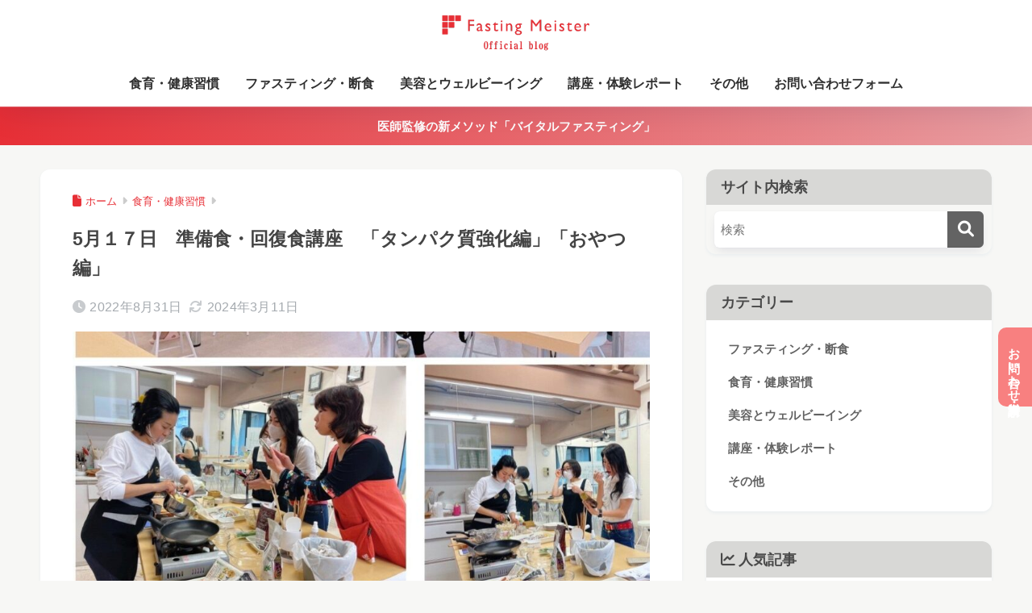

--- FILE ---
content_type: text/css
request_url: http://mfasting.com/wp-content/themes/sango-theme-child/style.css
body_size: 623
content:
@charset "UTF-8";
/*
 Theme Name: SANGO Child
 Theme URI: https://saruwakakun.design
 Author: SARUWAKA
 Author URI: https://saruwakakun.com
 Template: sango-theme
 Version: 4.0
*/
/*こちらはSANGOの子テーマ用CSSです。以下にCSSを記入していきましょう。*/
@media only screen and (min-width: 601px) {
.floating{
	position: fixed;
	right: 0;
	bottom: 30%;
	writing-mode: vertical-rl;
	font-weight: 600;
}
.floating a{
	padding: 1em .5em;
	background: #F88080;
	color: #fff;
	display: block;
	border-top-left-radius: 10px;
	border-bottom-left-radius: 10px;
	text-decoration: none;
}
.floating a:hover{
	padding: 1em .5em;
	background: #009ef3;
	color: #fff;
	display: block;
	border-top-left-radius: 10px;
	border-bottom-left-radius: 10px;
	text-decoration: none;
}
}
@media only screen and (max-width: 600px) {
.floating{
	display: none;
}
/**
.floating{
	position: fixed;
	bottom: 0;
	width: 99%;
	margin: 0 2px 0 2px;
	font-weight: 600;
	text-align: center;
}
.floating a{
	padding: .5em;
	background: #000;
	color: #fff;
	display: block;
	border-top-left-radius: 7px;
	border-top-right-radius: 7px;
	text-decoration: none;
}
.floating a:hover{
	padding: .5em;
	background: #009ef3;
	color: #fff;
	display: block;
	border-top-left-radius: 7px;
	border-top-right-radius: 7px;
	text-decoration: none;
}
**/
}